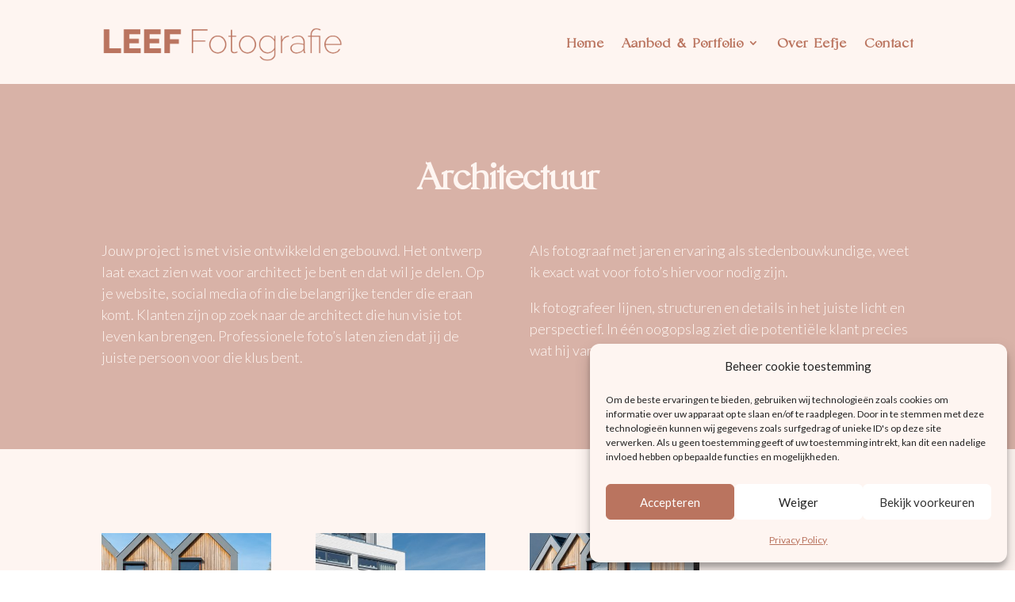

--- FILE ---
content_type: text/css
request_url: https://leeffotografie.nl/wp-content/et-cache/12512/et-core-unified-12512.min.css?ver=1765403422
body_size: 1907
content:
#page-container{    overflow-x:hidden}.grecaptcha-badge{visibility:collapse!important}.my-image img{clip-path:polygon(50% 0%,100% 50%,50% 100%,0% 50%);position:relative;width:300px;height:200px;left:10px;top:10px}.my-image{clip-path:polygon(50% 0%,100% 50%,50% 100%,0% 50%);width:320px;height:320px}.custom-social li.et_pb_social_icon{transform:rotateX(0deg) rotateY(0deg) rotateZ(45deg)!important;border-radius:25px}.custom-social li.et_pb_social_icon a.icon:before{transform:rotateX(0deg) rotateY(0deg) rotateZ(-45deg)!important;border-radius:25px;}.custom-social .et-social-linkedin .icon{margin-top:-5px}.pa-hover-blurb .et_pb_blurb_content{cursor:pointer}.pa-hover-blurb .et_pb_blurb_description{display:none}.pa-hover-blurb .et_pb_blurb_container,.pa-hover-blurb .et_pb_image_wrap{transition:all 0.4s ease-in-out}.pa-hover-blurb .et_pb_module_header{position:absolute;pointer-events:none;width:100%}.pa-hover-blurb .et_pb_blurb_description{padding:0 5%}.pa-hover-blurb .et_pb_blurb_content:hover .et_pb_blurb_container{position:absolute;top:45%;transform:translateY(-35%);color:#ffffff!important;cursor:pointer;width:100%}.pa-hover-blurb .et_pb_blurb_content:hover .et_pb_image_wrap:before{content:"";position:absolute;width:100%;height:100%;background-color:#fef5f1;left:0;top:0;opacity:0.8}.pa-hover-blurb .et_pb_blurb_content:hover .et_pb_module_header{position:relative;text-align:center}.pa-hover-blurb .et_pb_blurb_content:hover .et_pb_blurb_container .et_pb_module_header{color:#ba745f;font-size:2rem}.pa-hover-blurb .et_pb_blurb_content:hover .et_pb_blurb_description{display:block}@media all and (max-width:980px){#wissel-kolommen{display:-webkit-box;display:-ms-flexbox;display:flex;-webkit-box-orient:vertical;-webkit-box-direction:reverse;-ms-flex-direction:column-reverse;flex-direction:column-reverse}}.custom-gal .et_pb_gallery_image img{width:100%;aspect-ratio:3/2;object-fit:fill}

--- FILE ---
content_type: text/css
request_url: https://leeffotografie.nl/wp-content/et-cache/12512/et-core-unified-tb-12419-tb-12361-deferred-12512.min.css?ver=1765403422
body_size: 7058
content:
@font-face{font-family:"Font LEEF";font-display:swap;src:url("https://leeffotografie.nl/wp-content/uploads/et-fonts/EleanorGoenka.ttf") format("truetype"),url("https://leeffotografie.nl/wp-content/uploads/et-fonts/EleanorGoenka.otf") format("opentype")}@font-face{font-family:"Font LEEF";font-display:swap;src:url("https://leeffotografie.nl/wp-content/uploads/et-fonts/EleanorGoenka.ttf") format("truetype"),url("https://leeffotografie.nl/wp-content/uploads/et-fonts/EleanorGoenka.otf") format("opentype")}.et_pb_section_0_tb_footer.et_pb_section{padding-bottom:14px;background-color:#ba745f!important}.et_pb_text_0_tb_footer h3,.et_pb_text_1_tb_footer h1,.et_pb_text_2_tb_footer.et_pb_text,.et_pb_text_2_tb_footer.et_pb_text a,.et_pb_text_3_tb_footer.et_pb_text,.et_pb_text_3_tb_footer h1,.et_pb_text_4_tb_footer.et_pb_text,.et_pb_text_4_tb_footer.et_pb_text a,.et_pb_text_5_tb_footer.et_pb_text,.et_pb_text_6_tb_footer.et_pb_text,.et_pb_text_6_tb_footer.et_pb_text a{color:#fef5f1!important}.et_pb_text_0_tb_footer{margin-bottom:9px!important}.et_pb_text_1_tb_footer h3,.et_pb_text_3_tb_footer h3{font-size:24px;color:#fef5f1!important}.et_pb_text_2_tb_footer{line-height:0.5em;font-size:17px;line-height:0.5em;margin-top:8px!important}.et_pb_text_2_tb_footer a{font-family:'Lato',Helvetica,Arial,Lucida,sans-serif;font-weight:300}.et_pb_text_4_tb_footer{line-height:0.5em;font-weight:300;font-size:17px;line-height:0.5em;margin-bottom:19px!important}.et_pb_text_4_tb_footer a{line-height:1.3em}.et_pb_social_media_follow_network_0_tb_footer a.icon,.et_pb_social_media_follow .et_pb_social_media_follow_network_0_tb_footer .icon:before,.et_pb_social_media_follow_network_1_tb_footer a.icon,.et_pb_social_media_follow .et_pb_social_media_follow_network_1_tb_footer .icon:before{transition:background-color 300ms ease 0ms,background-image 300ms ease 0ms,color 300ms ease 0ms}.et_pb_social_media_follow li.et_pb_social_media_follow_network_0_tb_footer a,.et_pb_social_media_follow li.et_pb_social_media_follow_network_1_tb_footer a{width:auto;height:auto}.et_pb_social_media_follow .et_pb_social_media_follow_network_0_tb_footer.et_pb_social_icon .icon:before,.et_pb_social_media_follow .et_pb_social_media_follow_network_1_tb_footer.et_pb_social_icon .icon:before{color:#fef5f1}.et_pb_social_media_follow .et_pb_social_media_follow_network_0_tb_footer.et_pb_social_icon:hover .icon:before,.et_pb_social_media_follow .et_pb_social_media_follow_network_1_tb_footer.et_pb_social_icon:hover .icon:before{color:#ba745f}.et_pb_social_media_follow .et_pb_social_media_follow_network_0_tb_footer .icon:before,.et_pb_social_media_follow .et_pb_social_media_follow_network_1_tb_footer .icon:before{font-size:15px;line-height:30px;height:30px;width:30px}.et_pb_social_media_follow .et_pb_social_media_follow_network_0_tb_footer .icon,.et_pb_social_media_follow .et_pb_social_media_follow_network_1_tb_footer .icon{height:30px;width:30px}.et_pb_section_1_tb_footer{border-top-width:2px;border-top-style:double;border-top-color:#fef5f1}.et_pb_section_1_tb_footer.et_pb_section{padding-top:3px;padding-bottom:4px;background-color:#ba745f!important}.et_pb_row_1_tb_footer.et_pb_row{padding-top:4px!important;padding-bottom:5px!important;padding-top:4px;padding-bottom:5px}.et_pb_text_5_tb_footer,.et_pb_text_6_tb_footer{font-weight:300;font-size:14px}.et_pb_text_6_tb_footer a{font-weight:300}.et_pb_social_media_follow_network_0_tb_footer a.icon,.et_pb_social_media_follow_network_1_tb_footer a.icon{background-color:#d8b2a7!important}.et_pb_social_media_follow_network_0_tb_footer a.icon:hover,.et_pb_social_media_follow_network_1_tb_footer a.icon:hover{background-image:initial!important;background-color:#fef5f1!important}.et_pb_social_media_follow_network_0_tb_footer.et_pb_social_icon a.icon,.et_pb_social_media_follow_network_1_tb_footer.et_pb_social_icon a.icon{border-radius:8px 8px 8px 8px}.et_pb_social_media_follow_network_0_tb_footer{margin-right:2px!important;margin-left:2px!important}.et_pb_social_media_follow_network_1_tb_footer{margin-left:5px!important}@media only screen and (max-width:980px){.et_pb_section_1_tb_footer{border-top-width:2px;border-top-style:double;border-top-color:#fef5f1}}@media only screen and (max-width:767px){.et_pb_text_1_tb_footer,.et_pb_text_3_tb_footer{margin-top:15px!important;margin-bottom:5px!important}.et_pb_section_1_tb_footer{border-top-width:2px;border-top-style:double;border-top-color:#fef5f1}}@font-face{font-family:"Font LEEF";font-display:swap;src:url("https://leeffotografie.nl/wp-content/uploads/et-fonts/EleanorGoenka.ttf") format("truetype"),url("https://leeffotografie.nl/wp-content/uploads/et-fonts/EleanorGoenka.otf") format("opentype")}div.et_pb_section.et_pb_section_2{background-image:url(https://leeffotografie.nl/wp-content/uploads/2023/05/achtergrondje_LEEF_15-02.png)!important}.et_pb_section_2.et_pb_section{background-color:#D8B2A7!important}.et_pb_text_12 h1{color:#36393d!important}.et_pb_text_12 h2{font-family:'Font LEEF',Helvetica,Arial,Lucida,sans-serif;color:#36393d!important}.et_pb_text_12 h3{font-family:'Font LEEF',Helvetica,Arial,Lucida,sans-serif;font-size:36px;color:#FEF5F1!important;text-align:center}.et_pb_text_12{margin-top:17px!important;margin-right:30px!important;margin-left:30px!important}.et_pb_text_13.et_pb_text,.et_pb_text_14.et_pb_text,.et_pb_text_14.et_pb_text a{color:#FEF5F1!important}.et_pb_text_13{font-weight:300;font-size:18px;margin-right:30px!important;margin-left:30px!important}.et_pb_text_14{font-family:'Font LEEF',Helvetica,Arial,Lucida,sans-serif;text-decoration:underline;-webkit-text-decoration-color:#FEF5F1;text-decoration-color:#FEF5F1;font-size:19px;padding-bottom:17px!important;margin-right:30px!important;margin-left:30px!important}.et_pb_text_14 a{font-family:'Font LEEF',Helvetica,Arial,Lucida,sans-serif;font-size:19px;text-align:center}.ba_logo_grid_child_0 .dtq-logo-grid__item,.ba_logo_grid_child_1 .dtq-logo-grid__item,.ba_logo_grid_child_2 .dtq-logo-grid__item,.ba_logo_grid_child_3 .dtq-logo-grid__item,.ba_logo_grid_child_4 .dtq-logo-grid__item,.ba_logo_grid_child_5 .dtq-logo-grid__item,.ba_logo_grid_child_6 .dtq-logo-grid__item,.ba_logo_grid_child_7 .dtq-logo-grid__item,.ba_logo_grid_child_8 .dtq-logo-grid__item{background-color:#e2e5ed!important;padding-top:50px!important;padding-right:50px!important;padding-bottom:50px!important;padding-left:50px!important}@media only screen and (min-width:981px){.et_pb_row_12,body #page-container .et-db #et-boc .et-l .et_pb_row_12.et_pb_row,body.et_pb_pagebuilder_layout.single #page-container #et-boc .et-l .et_pb_row_12.et_pb_row,body.et_pb_pagebuilder_layout.single.et_full_width_page #page-container #et-boc .et-l .et_pb_row_12.et_pb_row{width:60%}}@media only screen and (max-width:980px){.et_pb_row_12,body #page-container .et-db #et-boc .et-l .et_pb_row_12.et_pb_row,body.et_pb_pagebuilder_layout.single #page-container #et-boc .et-l .et_pb_row_12.et_pb_row,body.et_pb_pagebuilder_layout.single.et_full_width_page #page-container #et-boc .et-l .et_pb_row_12.et_pb_row{width:84%}}